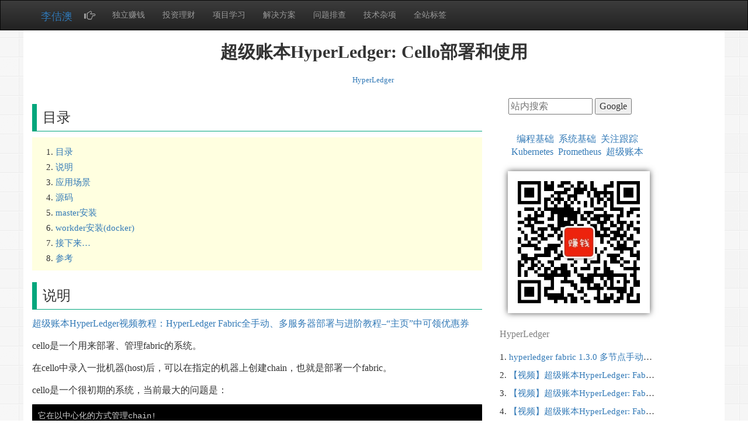

--- FILE ---
content_type: text/html; charset=utf-8
request_url: https://www.lijiaocn.com/%E9%A1%B9%E7%9B%AE/2018/04/25/hyperledger-cello.html
body_size: 5688
content:
<!DOCTYPE html>
<html lang="zh-CN">
	<head>
	<meta http-equiv="Content-Type" content="text/html; charset=UTF-8">
	<meta http-equiv="X-UA-Compatible" content="IE=edge">
	<meta name="keywords" content="李佶澳,区块链,视频教程演示,hyperledger,超级账本,cello,blockchain">
	<meta name="description" content="李佶澳: cello是一个用来部署、管理fabric的系统。李佶澳、区块链、视频教程演示、hyperledger、超级账本、cello、blockchain">
	<meta name="viewport" content="width=device-width, initial-scale=1">
	<title>超级账本HyperLedger: Cello部署和使用-李佶澳</title>
	<link rel="stylesheet" href="/style/bootstrap-3.3.7.min.css">
	<link rel="stylesheet" href="/style/bootstrap-theme-3.3.7.min.css">
	<link rel="stylesheet" href="/style/default20230328.css">
	<link rel="stylesheet" href="/style/highlight.css">
	<link rel="alternate" type="application/rss+xml" title="李佶澳" href="/feed.xml">

	<link rel="shortcut icon" href="/favicon.ico"/>
	<link rel="bookmark" href="/favicon.ico"/>

	<!--Google ads -->
	<script async src="https://pagead2.googlesyndication.com/pagead/js/adsbygoogle.js?client=ca-pub-8176866190626448" crossorigin="anonymous"></script>
	<!-- Global site tag (gtag.js) - Google Analytics -->
	<script async src="https://www.googletagmanager.com/gtag/js?id=UA-105389858-1"></script>
	<script>
	  window.dataLayer = window.dataLayer || [];
	  function gtag(){dataLayer.push(arguments);}
	  gtag('js', new Date());
	
	  gtag('config', 'UA-105389858-1');
	</script>
	<script async="async" src="/js/head.js" ></script>
</head>

<body class="body custom-background" data-spy="scroll" data-target="sidebarMenu">
	<nav class="navbar navbar-inverse navbar-fixed-static topnav">
	<!-- display sm md lg -->
	<div class="container" >
		<div class="navbar-header ">
			<button type="button" class="navbar-toggle collapsed" data-toggle="collapse" data-target="#categories" aria-expanded="false" aria-controls="navbar">
				<span class="sr-only">Toggle navigation</span>
				<span class="icon-bar"></span>
				<span class="icon-bar"></span>
				<span class="icon-bar"></span>
			</button>
			<div class="navbar-brand hidden-sm">
				<span><a href="/" title="主页">李佶澳</a></span>
				<span class="glyphicon glyphicon-hand-right" style="margin-left:15px"></span>
			</div>

		</div>
		<div class="collapse navbar-collapse " id="categories">
			<ul class="nav navbar-nav">
						<li><a href="/categories/solo-income.html">独立赚钱</a></li>
						<li><a href="/categories/invest.html">投资理财</a></li>
						<li><a href="/categories/project.html">项目学习</a></li>
						<li><a href="/categories/resolution.html">解决方案</a></li>
						<li><a href="/categories/problems.html">问题排查</a></li>
						<li><a href="/categories/others.html">技术杂项</a></li>
				 
					 
						
						
					
				 
					 
						
						
					
				 
					 
						
						
					
				 
					 
						
						
					
				 
					 
						
						
					
				 
					 
						
						
					
				 
					 
						
						
					
				 
					
				 
					 
						
						
					
				 
					 
						
						
					
				 
					 
						
						
					
				
				<li><a href="/tags/all.html">全站标签</a></li>
			</ul>
		</div>
	</div>
</nav>


	<div class="container main">
		<div class="row center">
			<div class="col-xs-12 col-sm-12 col-md-12 col-lg-12">
				<div class="row content">
					<h1>超级账本HyperLedger: Cello部署和使用</h1>
				</div>

				<div class="row">
					<!-- 顶部条幅广告 -->
<ins class="adsbygoogle"
     style="display:block"
     data-ad-client="ca-pub-8176866190626448"
     data-ad-slot="1000173679"
     data-ad-format="auto"
     data-full-width-responsive="true"></ins>
<script>
(adsbygoogle = window.adsbygoogle || []).push({});
</script>

				</div>

				
				<div class="row">
					<p></p>
					<p class="author">
						
						<span><a href="/tags/all.html#HyperLedger">HyperLedger</a></span>&nbsp;
						
						<!--span><a href="/2010/10/10/about.html" class="author">李佶澳  @ 2018-04-25 @ 2018-09-01</a></span-->
					</p>
				</div>
				
			</div>
		<div>

		<div class="row center">
			<div class="col-xs-12 col-sm-12 col-md-8 col-lg-8">
				<h2 id="目录">目录</h2>
<ul id="markdown-toc">
  <li><a href="#目录" id="markdown-toc-目录">目录</a></li>
  <li><a href="#说明" id="markdown-toc-说明">说明</a></li>
  <li><a href="#应用场景" id="markdown-toc-应用场景">应用场景</a></li>
  <li><a href="#源码" id="markdown-toc-源码">源码</a></li>
  <li><a href="#master安装" id="markdown-toc-master安装">master安装</a></li>
  <li><a href="#workder安装docker" id="markdown-toc-workder安装docker">workder安装(docker)</a></li>
  <li><a href="#接下来" id="markdown-toc-接下来">接下来…</a></li>
  <li><a href="#参考" id="markdown-toc-参考">参考</a></li>
</ul>

<h2 id="说明">说明</h2>

<p><a href="https://study.163.com/provider/400000000376006/course.htm?share=2&amp;shareId=400000000376006">超级账本HyperLedger视频教程：HyperLedger Fabric全手动、多服务器部署与进阶教程–“主页”中可领优惠券</a></p>

<p>cello是一个用来部署、管理fabric的系统。</p>

<p>在cello中录入一批机器(host)后，可以在指定的机器上创建chain，也就是部署一个fabric。</p>

<p>cello是一个很初期的系统，当前最大的问题是：</p>

<div class="language-plaintext highlighter-rouge"><div class="highlight"><pre class="highlight"><code>它在以中心化的方式管理chain!
</code></pre></div></div>

<p>这里暂时只收录下文档。</p>

<p><a href="https://study.163.com/course/introduction.htm?courseId=1005326005&amp;share=2&amp;shareId=400000000376006">网易云课堂：HyperLedger Fabric手动部署教程的视频讲解</a></p>

<p><a href="https://www.lijiaocn.com/%E9%A1%B9%E7%9B%AE/2018/04/26/hyperledger-fabric-deploy.html">超级账本HyperLedger Fabric手动部署教程的文字实录(公开)</a></p>

<h2 id="应用场景">应用场景</h2>

<p><img src="http://cello.readthedocs.io/en/latest/imgs/scenario.png" alt="cello应用场景" /></p>

<h2 id="源码">源码</h2>

<div class="language-plaintext highlighter-rouge"><div class="highlight"><pre class="highlight"><code>git clone http://gerrit.hyperledger.org/r/cello &amp;&amp; cd cello
</code></pre></div></div>

<h2 id="master安装">master安装</h2>

<p>到cello的项目目录中执行make:</p>

<div class="language-plaintext highlighter-rouge"><div class="highlight"><pre class="highlight"><code>$ make setup-master
</code></pre></div></div>

<p>启动全部服务：</p>

<div class="language-plaintext highlighter-rouge"><div class="highlight"><pre class="highlight"><code>$ make start
</code></pre></div></div>

<p>重新部署指定服务：</p>

<div class="language-plaintext highlighter-rouge"><div class="highlight"><pre class="highlight"><code>$ make redeploy service=dashboard
</code></pre></div></div>

<p>查看日志：</p>

<div class="language-plaintext highlighter-rouge"><div class="highlight"><pre class="highlight"><code>$ make logs
$ make log service=watchdog
</code></pre></div></div>

<p>访问：</p>

<div class="language-plaintext highlighter-rouge"><div class="highlight"><pre class="highlight"><code>http://MASTER_NODE_IP:8080
</code></pre></div></div>

<h2 id="workder安装docker">workder安装(docker)</h2>

<p>确定dockerd监听2375端口：</p>

<div class="language-plaintext highlighter-rouge"><div class="highlight"><pre class="highlight"><code>$ sudo systemctl stop docker.service
$ sudo dockerd -H tcp://0.0.0.0:2375 -H unix:///var/run/docker.sock --api-cors-header='*' --default-ulimit=nofile=8192:16384 --default-ulimit=nproc=8192:16384 -D &amp;
</code></pre></div></div>

<p>确保在master上能联通workder上的docker:</p>

<div class="language-plaintext highlighter-rouge"><div class="highlight"><pre class="highlight"><code>docker -H 10.39.0.122:2375 info
</code></pre></div></div>

<p>到cello项目目录中执行make：</p>

<div class="language-plaintext highlighter-rouge"><div class="highlight"><pre class="highlight"><code>$ make setup-worker
cd scripts/worker_node &amp;&amp; bash setup.sh
Downloading fabric images from DockerHub...with tag = 1.0.5... need a while
...
</code></pre></div></div>

<p>开启路由功能：</p>

<div class="language-plaintext highlighter-rouge"><div class="highlight"><pre class="highlight"><code>sysctl -w net.ipv4.ip_forward=1
</code></pre></div></div>

<p>然后在cello的管理页面中，将worker添加即可。</p>

<h2 id="接下来">接下来…</h2>

<p><a href="https://www.lijiaocn.com/tags/blockchain.html">更多关于超级账本和区块链的文章</a></p>

<h2 id="参考">参考</h2>

<ol>
  <li><a href="http://cello.readthedocs.io/en/latest/setup/" title="Cello Setup">Cello Setup</a></li>
  <li><a href="http://cello.readthedocs.io/en/latest/setup_master/" title="Cello Master的安装">Cello Master的安装</a></li>
  <li><a href="http://cello.readthedocs.io/en/latest/setup_worker_docker/" title="Cello Worker的安装">Cello Worker的安装</a></li>
</ol>


			</div>
			<div class="visible-md-block visible-lg-block col-md-2 col-lg-2 rsidebar">
				<div class="row rsidebar-content">

	<div class="col-xs-12 rsidebar-element searchbar">
		<form action="https://www.google.com/search" class="searchform" method="get" name="searchform" target="_blank">
		<div class="row">
			<div class="col-xs-12 rsidebar-element">
				<input name="sitesearch" type="hidden" value="lijiaocn.com">
				<input autocomplete="on" class="form-controls search" name="q" placeholder="站内搜索" required="required"  type="text">
				<button class="button" type="submit">Google</button>
			</div>
		</div>
		</form>
	</div>
	<div class="col-xs-12 rsidebar-element searchbar">
<script type="text/javascript">(function(){document.write(unescape('%3Cdiv id="bdcs"%3E%3C/div%3E'));var bdcs = document.createElement('script');bdcs.type = 'text/javascript';bdcs.async = true;bdcs.src = 'http://znsv.baidu.com/customer_search/api/js?sid=9223757389429746735' + '&plate_url=' + encodeURIComponent(window.location.href) + '&t=' + Math.ceil(new Date()/3600000);var s = document.getElementsByTagName('script')[0];s.parentNode.insertBefore(bdcs, s);})();</script>
	</div>


	<div class="col-xs-12 rsidebar-element">
		<span><a target="_blank" href="/prog/">编程基础</a></span>&nbsp;
		<span><a target="_blank" href="/soft/">系统基础</a></span>&nbsp;
		<span><a target="_blank" href="/note/">关注跟踪</a></span>&nbsp;
		<br>
	</div>

	<div class="col-xs-12 rsidebar-element">
		<span><a target="" href="/tags/kubernetes.html">Kubernetes</a></span>&nbsp;
		<span><a target="" href="/tags/monitor.html">Prometheus</a></span>&nbsp;
		<span><a target="" href="/tags/blockchain.html">超级账本</a></span>&nbsp;
		<br>
		<br>
	</div>

	<!--div class="col-xs-12 rsidebar-element">
		<a href="/img/ercode/course-online.jpeg"><img src="/img/ercode/course-online.jpeg"></img></a>
		<br>
	</div-->
	<div class="col-xs-12 rsidebar-element">
		<a href="/img/ercode/money.jpg"><img src="/img/ercode/money.jpg"></img></a>
		<br>
	</div>


	<div class="col-xs-12 rsidebar-element" style="text-align:left;">
		
			
				
			
		
			
				
			
		
			
				
			
		
			
				
			
		
			
				
			
		
			
				
			
		
			
				
			
		
			
				
			
		
			
				
			
		
			
				
			
		
			
				
			
		
			
				
			
		
			
				
			
		
			
				
			
		
			
				
			
		
			
				
			
		
			
				
			
		
			
				
			
		
			
				
			
		
			
				
			
		
			
				
			
		
			
				
			
		
			
				
			
		
			
				
			
		
			
				
			
		
			
				
			
		
			
				
			
		
			
				
			
		
			
				
			
		
			
				
			
		
			
				
			
		
			
				
			
		
			
				
			
		
			
				
			
		
			
				
			
		
			
				
			
		
			
				
			
		
			
				
			
		
			
				
			
		
			
				
			
		
			
				
			
		
			
				
			
		
			
				
			
		
			
				
			
		
			
				
			
		
			
				
			
		
			
				
			
		
			
				
			
		
			
				
			
		
			
				
				<p style="color:gray">HyperLedger</p>
				<ol style="padding-left:0px;padding-top:0px;background-color:white">
				
				<li><a href="/%E9%A1%B9%E7%9B%AE/2020/09/21/hyperledger-1-3-0.html">hyperledger fabric 1.3.0 多节点手动部署</a></li>
				
				<li><a href="/%E9%A1%B9%E7%9B%AE/2018/11/18/hyperledger-fabric-source-code-01.html">【视频】超级账本HyperLedger: Fabric源码走读(一)：项目构建与代码结构</a></li>
				
				<li><a href="/%E7%BC%96%E7%A8%8B/2018/07/28/hyperledger-fabric-sdk-go.html">【视频】超级账本HyperLedger: Fabric Go SDK的使用</a></li>
				
				<li><a href="/%E9%A1%B9%E7%9B%AE/2018/07/28/hyperledger-fabric-orderer-kafka.html">【视频】超级账本HyperLedger: Fabric使用kafka进行区块排序（共识）</a></li>
				
				<li><a href="/%E9%97%AE%E9%A2%98/2018/07/25/hyperledger-fabric-1-2-0-problems.html">超级账本HyperLedger: Fabric 1.2.0使用时遇到的问题</a></li>
				
				<li><a href="/%E9%97%AE%E9%A2%98/2018/07/20/hyperledger-fabric-chaincode-problem.html">超级账本HyperLedger: Fabric的Chaincode开发过程中遇到的问题</a></li>
				
				<li><a href="/%E9%A1%B9%E7%9B%AE/2018/07/19/hyperledger-fabric-with-couchdb.html">【视频】超级账本HyperLedger: 为Fabric的Peer节点配置CouchDB</a></li>
				
				<li><a href="/%E9%A1%B9%E7%9B%AE/2018/07/19/hyperledger-fabric-1-2-0.html">【视频】超级账本HyperLedger: Fabric从1.1.0升级到1.2.0</a></li>
				
				<li><a href="/%E9%A1%B9%E7%9B%AE/2018/07/17/hyperledger-fabric-source-code.html">【视频】超级账本HyperLedger: Fabric源码走读(零)：源代码阅读环境准备</a></li>
				
				<li><a href="/%E9%A1%B9%E7%9B%AE/2018/07/17/hyperledger-fabric-chaincodes-example.html">【视频】超级账本HyperLedger: Fabric的Chaincode（智能合约、链码）开发、使用演示</a></li>
				
				<li><a href="/%E9%97%AE%E9%A2%98/2018/07/15/hyperledger-fabric-nodejs-problem.html">超级账本HyperLedger: Fabric Node.js SDK使用时遇到的问题</a></li>
				
				<li><a href="/%E9%97%AE%E9%A2%98/2018/07/15/hyperledger-fabric-golang-problem.html">超级账本HyperLedger: Fabric Golang SDK使用时遇到的问题</a></li>
				
				<li><a href="/%E9%A1%B9%E7%9B%AE/2018/07/09/hyperledger-fabric-ca-cascade.html">超级账本HyperLedger: FabricCA的级联使用（InterMediateCA）</a></li>
				
				<li><a href="/%E9%A1%B9%E7%9B%AE/2018/07/09/hyperledger-fabric-ansible-deploy.html">【视频】超级账本HyperLedger: 使用Ansible进行Fabric多节点分布式部署（实战）</a></li>
				
				<li><a href="/%E9%A1%B9%E7%9B%AE/2018/06/25/hyperledger-fabric-main-point.html">超级账本HyperLedger: Fabric掰开揉碎，一文解惑 </a></li>
				
				<li><a href="/%E9%A1%B9%E7%9B%AE/2018/06/19/hyperledger-channel-config-operation.html">超级账本HyperLedger: Fabric Channel配置的读取转换</a></li>
				
				<li><a href="/%E9%A1%B9%E7%9B%AE/2018/06/18/hyperledger-fabric-add-new-org.html">【视频】超级账本HyperLedger: Fabric进阶，在已有的Channel中添加新的组织</a></li>
				
				<li><a href="/%E9%A1%B9%E7%9B%AE/2018/05/08/hyperledger-projects-intro.html">超级账本HyperLedger: 超级账本工作组旗下项目介绍</a></li>
				
				<li><a href="/%E9%A1%B9%E7%9B%AE/2018/05/05/hyperledger-fabric-chaincode.html">超级账本HyperLedger: Fabric Chaincode（智能合约、链码）开发方法</a></li>
				
				<li><a href="/%E9%A1%B9%E7%9B%AE/2018/05/04/fabric-ca-example.html">【视频】超级账本HyperLedger: Fabric-CA的使用演示(两个组织一个Orderer三个Peer)</a></li>
				
				<li><a href="/%E9%A1%B9%E7%9B%AE/2018/04/27/hyperledger-fabric-ca-usage.html">超级账本HyperLedger: FabricCA的基本概念与用法讲解</a></li>
				
				<li><a href="/%E9%A1%B9%E7%9B%AE/2018/04/26/hyperledger-fabric-deploy.html">【视频】超级账本HyperLedger: Fabric的全手动、多服务器部署教程</a></li>
				
				<li><a href="/%E9%A1%B9%E7%9B%AE/2018/04/26/hyperledger-explorer.html">超级账本HyperLedger: Explorer安装使用</a></li>
				
				<li><a href="/%E7%BC%96%E7%A8%8B/2018/04/25/hyperledger-fabric-sdk-nodejs.html">【视频】超级账本HyperLedger: Fabric nodejs SDK的使用</a></li>
				
				<li><a href="/%E9%97%AE%E9%A2%98/2018/04/25/hyperledger-fabric-problem.html">超级账本HyperLedger: Fabric部署过程时遇到的问题汇总</a></li>
				
				<li><a href="/%E9%A1%B9%E7%9B%AE/2018/04/25/hyperledger-cello.html">超级账本HyperLedger: Cello部署和使用</a></li>
				
				<li><a href="/%E9%A1%B9%E7%9B%AE/2018/02/23/hyperledger-fabric-usage.html">超级账本HyperLedger: Fabric的基本概念与基础用法</a></li>
				
				</ol>
				
			
		
			
				
			
		
			
				
			
		
			
				
			
		
			
				
			
		
			
				
			
		
			
				
			
		
			
				
			
		
			
				
			
		
			
				
			
		
			
				
			
		
			
				
			
		
			
				
			
		
			
				
			
		
			
				
			
		
			
				
			
		
			
				
			
		
			
				
			
		
			
				
			
		
			
				
			
		
			
				
			
		
			
				
			
		
			
				
			
		
			
				
			
		
			
				
			
		
			
				
			
		
			
				
			
		
			
				
			
		
			
				
			
		
			
				
			
		
			
				
			
		
			
				
			
		
			
				
			
		
			
				
			
		
			
				
			
		
			
				
			
		
			
				
			
		
			
				
			
		
	</div>

	<!--div class="col-xs-12 rsidebar-element">
		<a href="/money/"><img src="/img/ercode/money-together.jpeg"></img></a>
		<br>
	</div-->

	<!-- 右侧边栏广告 -->
	<!--div class="col-xs-12 rsidebar-element">
	<p style="color:gray">赞助商广告</p>
	<ins class="adsbygoogle"
		 style="display:block"
		 data-ad-client="ca-pub-8176866190626448"
		 data-ad-slot="2723439605"
		 data-ad-format="auto"
		 data-full-width-responsive="true"></ins>
	<script>
	(adsbygoogle = window.adsbygoogle || []).push({});
	</script>
	</div-->

	<!-- 右侧边栏广告2 -->
	<!--div class="col-xs-12 rsidebar-element">
	<ins class="adsbygoogle"
		 style="display:block"
		 data-ad-client="ca-pub-8176866190626448"
		 data-ad-slot="4426808013"
		 data-ad-format="auto"
		 data-full-width-responsive="true"></ins>
	<script>
	(adsbygoogle = window.adsbygoogle || []).push({});
	</script>
	</div-->

	<!-- 右侧边栏广告3 -->
	<!--div class="col-xs-12 rsidebar-element">
	<ins class="adsbygoogle"
		 style="display:block"
		 data-ad-client="ca-pub-8176866190626448"
		 data-ad-slot="3551466770"
		 data-ad-format="auto"
		 data-full-width-responsive="true"></ins>
	<script>
	(adsbygoogle = window.adsbygoogle || []).push({});
	</script>
	</div-->

	<!-- 右侧边栏广告4 -->
	<!--div class="col-xs-12 rsidebar-element">
	<ins class="adsbygoogle"
		 style="display:block"
		 data-ad-client="ca-pub-8176866190626448"
		 data-ad-slot="8018195785"
		 data-ad-format="auto"
		 data-full-width-responsive="true"></ins>
	<script>
		(adsbygoogle = window.adsbygoogle || []).push({});
	</script>
	</div-->

</div>

			</div>
		</div>

		<div class="row" style="text-align:center">
			<div class="col-xs-12 col-sm-12 col-md-12 col-lg-12">
	<h4 style="border-left: 0px">推荐阅读</h4>
</div>

<!-- 匹配内容 -->
<div class="col-xs-12 col-sm-12 col-md-12 col-lg-12">
<ins class="adsbygoogle"
     style="display:block"
     data-ad-format="autorelaxed"
     data-ad-client="ca-pub-8176866190626448"
     data-ad-slot="6443696990"></ins>
<script>
     (adsbygoogle = window.adsbygoogle || []).push({});
</script>
</div>

		</div>
	</div>

	<div class="container-fluid foot">
	<p>
<span></span>
<span>Copyright @2011-2019 All rights reserved.</span>
<span>转载请添加原文连接，合作请加微信lijiaocn或者发送邮件: <a href="/cdn-cgi/l/email-protection" class="__cf_email__" data-cfemail="3f535655565e505c517f595047525e5653115c5052">[email&#160;protected]</a>，备注网站合作</span>
</p>

<p>
<span>友情链接:</span>&nbsp;
<span><a style="color:white"  href="https://www.kecology.com">Some Online Tools Develop by Me</a></span>&nbsp;
<span><a style="color:white"  href="/soft/">系统软件</a></span>&nbsp;
<span><a style="color:white"  href="/prog/">程序语言</a></span>&nbsp;
<span><a style="color:white"  href="/oper/">运营经验</a></span>&nbsp;
<span><a style="color:white"  href="/shuiku/">水库文集</a></span>&nbsp;
<span><a style="color:white"  href="/class/">网络课程</a></span>&nbsp;
<span><a style="color:white"  href="/wechat/news/">微信网文</a></span>&nbsp;
</p>

	</div>

	<script data-cfasync="false" src="/cdn-cgi/scripts/5c5dd728/cloudflare-static/email-decode.min.js"></script><script src="/js/jquery-1.24.4.min.js"></script>
	<script src="/js/bootstrap-3.3.7.min.js"></script>
	<script type="text/javascript" src="/js/body-2023-2.js"></script>
	<script src="https://s1.bdstatic.com/r/www/cache/global/js/BaiduHttps_20150714_zhanzhang.js"></script>
<script defer src="https://static.cloudflareinsights.com/beacon.min.js/vcd15cbe7772f49c399c6a5babf22c1241717689176015" integrity="sha512-ZpsOmlRQV6y907TI0dKBHq9Md29nnaEIPlkf84rnaERnq6zvWvPUqr2ft8M1aS28oN72PdrCzSjY4U6VaAw1EQ==" data-cf-beacon='{"version":"2024.11.0","token":"f8179358c86b443bb144dd081785d628","r":1,"server_timing":{"name":{"cfCacheStatus":true,"cfEdge":true,"cfExtPri":true,"cfL4":true,"cfOrigin":true,"cfSpeedBrain":true},"location_startswith":null}}' crossorigin="anonymous"></script>
</body>
</html>


--- FILE ---
content_type: text/html; charset=utf-8
request_url: https://www.google.com/recaptcha/api2/aframe
body_size: 268
content:
<!DOCTYPE HTML><html><head><meta http-equiv="content-type" content="text/html; charset=UTF-8"></head><body><script nonce="F-kOw7BV4nsUTofQOKIWbQ">/** Anti-fraud and anti-abuse applications only. See google.com/recaptcha */ try{var clients={'sodar':'https://pagead2.googlesyndication.com/pagead/sodar?'};window.addEventListener("message",function(a){try{if(a.source===window.parent){var b=JSON.parse(a.data);var c=clients[b['id']];if(c){var d=document.createElement('img');d.src=c+b['params']+'&rc='+(localStorage.getItem("rc::a")?sessionStorage.getItem("rc::b"):"");window.document.body.appendChild(d);sessionStorage.setItem("rc::e",parseInt(sessionStorage.getItem("rc::e")||0)+1);localStorage.setItem("rc::h",'1768609559599');}}}catch(b){}});window.parent.postMessage("_grecaptcha_ready", "*");}catch(b){}</script></body></html>

--- FILE ---
content_type: text/css; charset=utf-8
request_url: https://www.lijiaocn.com/style/highlight.css
body_size: 141
content:
.highlight { background: #242424; }
.highlight .hll { background: #FFFFFF; }
.highlight .c { color: #228B22 } /* Comment */
.highlight .err { color: #a61717; background-color: #e3d2d2 } /* Error */
.highlight .k { color: #8B008B; font-weight: bold } /* Keyword */
.highlight .cm { color: #228B22 } /* Comment.Multiline */
.highlight .cp { color: #1e889b } /* Comment.Preproc */
.highlight .c1 { color: #228B22 } /* Comment.Single */
.highlight .cs { color: #8B008B; font-weight: bold } /* Comment.Special */
.highlight .gd { color: #aa0000 } /* Generic.Deleted */
.highlight .ge { font-style: italic } /* Generic.Emph */
.highlight .gr { color: #aa0000 } /* Generic.Error */
.highlight .gh { color: #000080; font-weight: bold } /* Generic.Heading */
.highlight .gi { color: #00aa00 } /* Generic.Inserted */
.highlight .go { color: #888888 } /* Generic.Output */
.highlight .gp { color: #555555 } /* Generic.Prompt */
.highlight .gs { font-weight: bold } /* Generic.Strong */
.highlight .gu { color: #800080; font-weight: bold } /* Generic.Subheading */
.highlight .gt { color: #aa0000 } /* Generic.Traceback */
.highlight .kc { color: #8B008B; font-weight: bold } /* Keyword.Constant */
.highlight .kd { color: #8B008B; font-weight: bold } /* Keyword.Declaration */
.highlight .kn { color: #8B008B; font-weight: bold } /* Keyword.Namespace */
.highlight .kp { color: #8B008B; font-weight: bold } /* Keyword.Pseudo */
.highlight .kr { color: #8B008B; font-weight: bold } /* Keyword.Reserved */
.highlight .kt { color: #a7a7a7; font-weight: bold } /* Keyword.Type */
.highlight .m { color: #B452CD } /* Literal.Number */
.highlight .s { color: #CD5555 } /* Literal.String */
.highlight .na { color: #658b00 } /* Name.Attribute */
.highlight .nb { color: #658b00 } /* Name.Builtin */
.highlight .nc { color: #008b45; font-weight: bold } /* Name.Class */
.highlight .no { color: #00688B } /* Name.Constant */
.highlight .nd { color: #707a7c } /* Name.Decorator */
.highlight .ne { color: #008b45; font-weight: bold } /* Name.Exception */
.highlight .nf { color: #008b45 } /* Name.Function */
.highlight .nn { color: #008b45; text-decoration: underline } /* Name.Namespace */
.highlight .nt { color: #8B008B; font-weight: bold } /* Name.Tag */
.highlight .nv { color: #00688B } /* Name.Variable */
.highlight .ow { color: #8B008B } /* Operator.Word */
.highlight .w { color: #bbbbbb } /* Text.Whitespace */
.highlight .mf { color: #B452CD } /* Literal.Number.Float */
.highlight .mh { color: #B452CD } /* Literal.Number.Hex */
.highlight .mi { color: #B452CD } /* Literal.Number.Integer */
.highlight .mo { color: #B452CD } /* Literal.Number.Oct */
.highlight .sb { color: #CD5555 } /* Literal.String.Backtick */
.highlight .sc { color: #CD5555 } /* Literal.String.Char */
.highlight .sd { color: #CD5555 } /* Literal.String.Doc */
.highlight .s2 { color: #CD5555 } /* Literal.String.Double */
.highlight .se { color: #CD5555 } /* Literal.String.Escape */
.highlight .sh { color: #1c7e71; font-style: italic } /* Literal.String.Heredoc */
.highlight .si { color: #CD5555 } /* Literal.String.Interpol */
.highlight .sx { color: #cb6c20 } /* Literal.String.Other */
.highlight .sr { color: #1c7e71 } /* Literal.String.Regex */
.highlight .s1 { color: #CD5555 } /* Literal.String.Single */
.highlight .ss { color: #CD5555 } /* Literal.String.Symbol */
.highlight .bp { color: #658b00 } /* Name.Builtin.Pseudo */
.highlight .vc { color: #00688B } /* Name.Variable.Class */
.highlight .vg { color: #00688B } /* Name.Variable.Global */
.highlight .vi { color: #00688B } /* Name.Variable.Instance */
.highlight .il { color: #B452CD } /* Literal.Number.Integer.Long */
